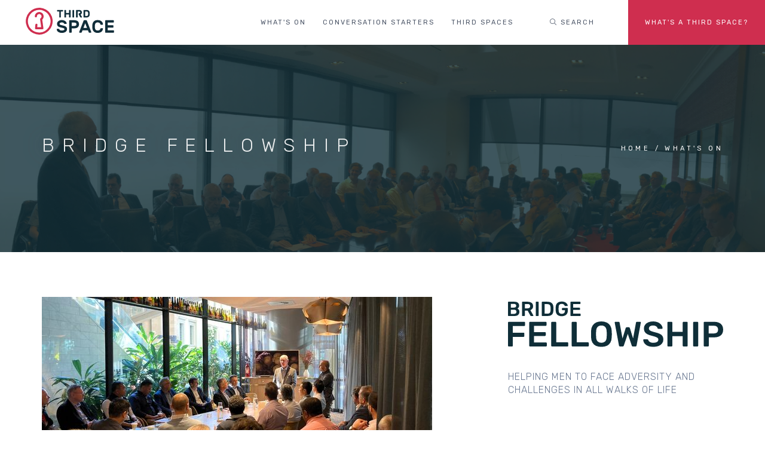

--- FILE ---
content_type: text/html; charset=UTF-8
request_url: https://thirdspace.org.au/city/activity/bridge-fellowship
body_size: 8576
content:
<!DOCTYPE html>
<html lang="en" dir="ltr" prefix="og: https://ogp.me/ns#">
  <head>
    <meta charset="utf-8" />
<meta name="description" content="Helping men to face adversity and challenges in all walks of life" />
<link rel="canonical" href="https://thirdspace.org.au/city/activity/bridge-fellowship" />
<meta property="og:site_name" content="Third Space" />
<meta property="og:type" content="Website" />
<meta property="og:url" content="https://thirdspace.org.au/city/activity/bridge-fellowship" />
<meta property="og:title" content="Bridge Fellowship" />
<meta property="og:description" content="Helping men to face adversity and challenges in all walks of life" />
<meta property="og:image" content="https://thirdspace.org.au/sites/default/files/styles/open_graph/public/images/content/2024/Bridge_St.jpg?itok=aiYjeJOn" />
<meta property="og:image:type" content="image/jpeg" />
<meta name="twitter:card" content="summary" />
<meta name="twitter:description" content="Helping men to face adversity and challenges in all walks of life" />
<meta name="twitter:title" content="Bridge Fellowship" />
<meta name="twitter:image" content="https://thirdspace.org.au/sites/default/files/styles/open_graph/public/images/content/2024/Bridge_St.jpg?itok=aiYjeJOn" />
<meta name="Generator" content="Drupal 11 (https://www.drupal.org); Commerce 3" />
<meta name="MobileOptimized" content="width" />
<meta name="HandheldFriendly" content="true" />
<meta name="viewport" content="width=device-width, initial-scale=1.0" />
<script>var ct_check_js_val = '95a54b7b8665ef5abb3ea0242b76890c';var drupal_ac_antibot_cookie_value = 'ecb03fb1993962f5bc39ef18da74109db082dcb1b2d448b4709bc95754076970';var ct_use_cookies = 1;var ct_use_alt_cookies = 0;var ct_capture_buffer = 0;</script>

    <link rel="apple-touch-icon" sizes="180x180" href="/themes/custom/cbf_theme/images/general/brand/apple-touch-icon.png">
    <link rel="icon" type="image/png" sizes="32x32" href="/themes/custom/cbf_theme/images/general/brand/favicon-32x32.png">
    <link rel="icon" type="image/png" sizes="16x16" href="/themes/custom/cbf_theme/images/general/brand/favicon-16x16.png">
    <link rel="manifest" href="/themes/custom/cbf_theme/images/general/brand/site.webmanifest">
    <link rel="mask-icon" href="/themes/custom/cbf_theme/images/general/brand/safari-pinned-tab.svg" color="5bbad5">
    <link rel="shortcut icon" href="/themes/custom/cbf_theme/images/general/brand/favicon.ico">
    <meta name="msapplication-TileColor" content="#000000">
    <meta name="msapplication-config" content="/themes/custom/cbf_theme/images/general/brand/browserconfig.xml">
    <meta name="theme-color" content="#cf2e4f">
    <meta name="apple-mobile-web-app-status-bar-style" content="#cf2e4f">
    <title>Bridge Fellowship | Third Space</title>
    <link rel="stylesheet" media="all" href="/sites/default/files/css/css_fiVbEh7Nwuz9XWzsyZFr5Hbx4u7qlz1BRvzIk8R9Et4.css?delta=0&amp;language=en&amp;theme=cbf_theme&amp;include=eJxdjmsOAiEQgy80wpHIALOADo8wsLi31zUajX-ar03T1NnNjEiZdOBqkS8yDk4lgKudtO-zISu84h22WgYukvrs_rBaZE8rUNINPe1iXBb9NiebhoGgYcfQsUX5rH4TNUublpNE8tDjMWL-vyOHDMraohDsiZbol6pc_WR6ACsGTb8" />
<link rel="stylesheet" media="all" href="/libraries/fontawesome/css/all.min.css" />
<link rel="stylesheet" media="all" href="/sites/default/files/css/css_kcjjCEHOw9U5I_bNHSRylZpxSmi1btyNPiI3atFwuvU.css?delta=2&amp;language=en&amp;theme=cbf_theme&amp;include=eJxdjmsOAiEQgy80wpHIALOADo8wsLi31zUajX-ar03T1NnNjEiZdOBqkS8yDk4lgKudtO-zISu84h22WgYukvrs_rBaZE8rUNINPe1iXBb9NiebhoGgYcfQsUX5rH4TNUublpNE8tDjMWL-vyOHDMraohDsiZbol6pc_WR6ACsGTb8" />
<link rel="stylesheet" media="all" href="/sites/default/files/css/css_Iq9F6AoonIOJaMIzDDa7Xda-t6YEZXYS9qZAOIZkZzs.css?delta=3&amp;language=en&amp;theme=cbf_theme&amp;include=eJxdjmsOAiEQgy80wpHIALOADo8wsLi31zUajX-ar03T1NnNjEiZdOBqkS8yDk4lgKudtO-zISu84h22WgYukvrs_rBaZE8rUNINPe1iXBb9NiebhoGgYcfQsUX5rH4TNUublpNE8tDjMWL-vyOHDMraohDsiZbol6pc_WR6ACsGTb8" />

    <script type="application/json" data-drupal-selector="drupal-settings-json">{"path":{"baseUrl":"\/","pathPrefix":"","currentPath":"node\/4885","currentPathIsAdmin":false,"isFront":false,"currentLanguage":"en"},"pluralDelimiter":"\u0003","suppressDeprecationErrors":true,"gtag":{"tagId":"","consentMode":false,"otherIds":[],"events":[],"additionalConfigInfo":{"Roles":"anonymous","Domain":"thirdspace.org.au"}},"ajaxPageState":{"libraries":"[base64]","theme":"cbf_theme","theme_token":null},"ajaxTrustedUrl":[],"gtm":{"tagId":null,"settings":{"data_layer":"dataLayer","include_classes":false,"allowlist_classes":"","blocklist_classes":"","include_environment":false,"environment_id":"","environment_token":""},"tagIds":["GTM-TZMH96P"]},"dataLayer":{"defaultLang":"en","languages":{"en":{"id":"en","name":"English","direction":"ltr","weight":0}}},"facebook_pixel":{"facebook_id":"3115900882068844","events":[{"event":"ViewContent","data":"{\u0022content_name\u0022:\u0022Bridge Fellowship\u0022,\u0022content_type\u0022:\u0022activity\u0022,\u0022content_ids\u0022:[\u00224885\u0022]}"}],"fb_disable_advanced":0,"eu_cookie_compliance":0,"donottrack":1},"base_path":"\/","theme_path":"themes\/custom\/cbf_theme","views":{"ajax_path":"\/views\/ajax","ajaxViews":{"views_dom_id:a2071ff4b8ddd5e4013ea9400daa4832dac4efb7073b234754c24afeb1e7dcc8":{"view_name":"cbf_theme_resources","view_display_id":"activity_blog","view_args":"4885\/Blog","view_path":"\/node\/4885","view_base_path":"resources","view_dom_id":"a2071ff4b8ddd5e4013ea9400daa4832dac4efb7073b234754c24afeb1e7dcc8","pager_element":0},"views_dom_id:c5ad804335aa542dfdd7d2dc3b01db75a2ca4c29fe27de370d135e418715f27d":{"view_name":"cbf_theme_resources","view_display_id":"activity_episode","view_args":"4885\/Recent resources","view_path":"\/node\/4885","view_base_path":"resources","view_dom_id":"c5ad804335aa542dfdd7d2dc3b01db75a2ca4c29fe27de370d135e418715f27d","pager_element":0}}},"TBMegaMenu":{"theme":"cbf_theme","":{"arrows":"0"}},"user":{"uid":0,"permissionsHash":"d4403ced2194e4b0dd2ebaf9dcadc5fc4d77a374df7d185fa93268cf0b2840fa"}}</script>
<script src="/sites/default/files/js/js_ky-mXjIXxIGal9GpTa3rKMlOQyoNto1epI5mQQeBsr8.js?scope=header&amp;delta=0&amp;language=en&amp;theme=cbf_theme&amp;include=eJxlj1EKwzAMQy-UzkcKjusmWZ06JG7X3n5bGYxuP0JPAoEoTN4SFwbCpmtnGTq1XK07EsbFUGbAGsiGoDaMbEym7a-sa5BMbsRXhgc3CJxwy9q6m5A4qM6-5p0FruiiahT2hhHiS375hnfcr2FxS55x5K17Kh0-8Pa-YmTX0mGpQBQN-H2zZX50OPXcfAITdWCE"></script>
<script src="/modules/contrib/google_tag/js/gtag.js?t886sc"></script>
<script src="/modules/contrib/google_tag/js/gtm.js?t886sc"></script>

  </head>
  <body class="domain-general appear-animate html">
        <a href="#main-content" class="visually-hidden focusable">
      Skip to main content
    </a>
                <div class="page-loader">
          <div class="loader">Loading...</div>
      </div>
              <noscript><img src="https://www.facebook.com/tr?id=3115900882068844&amp;ev=PageView&amp;noscript=1" alt="" height="1" width="1" /></noscript><noscript><iframe src="https://www.googletagmanager.com/ns.html?id=GTM-TZMH96P"
                  height="0" width="0" style="display:none;visibility:hidden"></iframe></noscript>

      <div class="dialog-off-canvas-main-canvas" data-off-canvas-main-canvas>
    
    
                              
            <div class="nd-region" style="">
    
                
      <div class="container-fluid">

        <div id="Header" class="row ">

          
            
                              <div id="header" class="col-md-12 " style="">
              
                  <div>
    <div id="block-cbf-theme-cbfthemepageheader" class="without-top-margin block block-block-content block-block-content2f81f442-b424-4531-88aa-3bc59d8e037e">
  
    
      <div class="content">
                  <div class="field field--name-body field--type-text-with-summary field--label-hidden field__item"><nav class="main-nav white js-stick">
  <div class="full-wrapper relative clearfix">
        <div class="nav-logo-wrap local-scroll">
      <a href="https://thirdspace.org.au/" class="logo">
        <object data="/themes/custom/cbf_theme/images/general/brand/logo.svg" type="image/svg+xml">
          <img src="/themes/custom/cbf_theme/images/general/brand/logo.png" alt="Third Space" title = "Third Space" />
        </object>
      </a>
    </div>
    <div class="mobile-nav">
        <i class="fal fa-bars"></i>
    </div>
    
        <div class="inner-nav desktop-nav">
      <ul class="clearlist">
          <li  class="tbm-item level-1" aria-level="1" >
    <a href="/whats-on"  class="tbm-link level-1">
        What's on
      </a>
  
</li>

  <li  class="tbm-item level-1 tbm-item--has-dropdown" aria-level="1" >
    <a href="/conversation-starters"  class="tbm-link level-1 tbm-toggle mn-has-sub" aria-expanded="false">
        Conversation starters
      </a>
  
<ul  class="tbm-submenu tbm-item-child mn-sub mn-has-multi">
      <span  class="tbm-row">
      
<li  class="tbm-column span12 mn-sub-multi">
          <ul  class="tbm-subnav level-1 items-5">
      <li  class="tbm-item level-2" aria-level="2" >
    <a href="/conversation-starters"  class="tbm-link level-2">
        Conversation starters
      </a>
  
</li>

      <li  class="tbm-item level-2" aria-level="2" >
    <a href="/activity/god-60-seconds"  class="tbm-link level-2">
        God in 60 seconds
      </a>
  
</li>

      <li  class="tbm-item level-2" aria-level="2" >
    <a href="/activity/deeper-questions"  class="tbm-link level-2">
        Deeper Questions
      </a>
  
</li>

      <li  class="tbm-item level-2" aria-level="2" >
    <a href="/activity/reel-dialogue"  class="tbm-link level-2">
        Reel Dialogue
      </a>
  
</li>

      <li  class="tbm-item level-2" aria-level="2" >
    <a href="/resources"  class="tbm-link level-2">
        Resource library
      </a>
  
</li>

  </ul>

    </li>

  </span>

  </ul>

</li>

  <li  class="tbm-item level-1 tbm-item--has-dropdown active active-trail" aria-level="1" >
    <a href="/spaces"  class="tbm-link level-1 tbm-toggle active-trail mn-has-sub" aria-expanded="false">
        Third spaces
      </a>
  
<ul  class="tbm-submenu tbm-item-child mn-sub mn-has-multi">
      <span  class="tbm-row">
      
<li  class="tbm-column span12 mn-sub-multi">
          <ul  class="tbm-subnav level-1 items-7">
      <li  class="tbm-item level-2" aria-level="2" >
    <a href="/spaces"  class="tbm-link level-2">
        Third spaces
      </a>
  
</li>

      <li  class="tbm-item level-2" aria-level="2" >
    <a href="/activity/reframe"  class="tbm-link level-2">
        <i class="fa fa-angle-right"></i> Women's Reframe
      </a>
  
</li>

      <li  class="tbm-item level-2 active active-trail" aria-level="2" >
    <a href="/city/activity/bridge-fellowship"  class="tbm-link level-2 active-trail">
        <i class="fa fa-angle-right"></i> Bridge Fellowship
      </a>
  
</li>

      <li  class="tbm-item level-2" aria-level="2" >
    <a href="/activity/city-legal"  class="tbm-link level-2">
        <i class="fa fa-angle-right"></i> City Legal
      </a>
  
</li>

      <li  class="tbm-item level-2" aria-level="2" >
    <a href="/activity/fellowship-beyond-numbers"  class="tbm-link level-2">
        <i class="fa fa-angle-right"></i> Fellowship beyond numbers
      </a>
  
</li>

      <li  class="tbm-item level-2" aria-level="2" >
    <a href="/activity/reel-dialogue"  class="tbm-link level-2">
        <i class="fa fa-angle-right"></i> Reel Dialogue
      </a>
  
</li>

      <li  class="tbm-item level-2" aria-level="2" >
    <a href="/activity/transition-group"  class="tbm-link level-2">
        <i class="fa fa-angle-right"></i> Transition Group
      </a>
  
</li>

  </ul>

    </li>

  </span>

  </ul>

</li>


        <li><a style="height: 75px; line-height: 75px;">&nbsp;</a></li>
                  <li class="search-dropdown-list mega-align-right">
            <a href="#" class="mn-has-sub" style="height: 75px; line-height: 75px;">
              <i class="fal fa-search"></i> Search
            </a>
            <ul class="mn-sub" style="display: none;">
              <li>
                <div class="mn-wrap">
                  <form class="search-block-form form" data-drupal-selector="search-block-form" action="/search/node" method="get" id="search-block-form" accept-charset="UTF-8">
  <div class="search-wrap"><span class="search-button button-js animate" type="submit" title="Start Search"><i class="fa fa-search"></i></span><div class="form-group js-form-item form-item form-type-search js-form-type-search form-item-keys js-form-item-keys form-no-label">
      <label for="edit-keys" class="visually-hidden">Search</label>
        <input title="Enter the terms you wish to search for." data-drupal-selector="edit-keys" class="input-md form-control round form-search" type="search" id="edit-keys" name="keys" value="" size="15" maxlength="128" />

        </div>
</div><div class="hidden form-actions js-form-wrapper form-wrapper" data-drupal-selector="edit-actions" id="edit-actions"><input data-drupal-selector="edit-submit" class="btn-medium btn btn-mod btn-round button js-form-submit form-submit" type="submit" id="edit-submit" value="Search" />
</div>

</form>

                </div>
              </li>
            </ul>
          </li>
                  <li class="about-menu-item">
            <a href="/about-us" style="height: 75px; line-height: 75px;">
              What&#039;s a Third Space?
            </a>
          </li>
                      </ul>
    </div>
      </div>
</nav>
<section  class = ' page-section bg-dark-alfa-50' data-background = 'https://thirdspace.org.au/sites/default/files/images/content/2019/Bridge%20St.png' style = 'background-image: url("https://thirdspace.org.au/sites/default/files/images/content/2019/Bridge%20St.png");'><div class="relative container text-align-left"><div class="row">
          <div class="col-md-8">
            <h1 class="hs-line-11 font-alt mb-20 mb-xs-0">Bridge Fellowship</h1></div>
          
          <div class="col-md-4 mt-30">
            <nav class="mod-breadcrumbs font-alt align-right" role="navigation" aria-labelledby="system-breadcrumb">
                <div class="breadcrumb">
      <span class="crumb">  
              <a href="/">Home</a>
          </span>
      <span class="crumb">  
              <a href="/whats-on">What&#039;s on</a>
          </span>
    </div>

            </nav>
          </div>
          
        </div></div></section>
<h2 style="display: none">Helping men to face adversity and challenges in all walks of life</h2>
 </div>
      
    </div>
  </div>

  </div>
<div data-drupal-messages-fallback></div>

                              </div>
              
            
          
            
          
            
          
            
          
            
          
            
          
            
          
            
          
            
          
        </div>

      </div>

            </div>
    

                              
            <div class="nd-region" style="">
    
                
      <div class="container">

        <div id="Content" class="row ">

          
            
          
            
          
            
          
            
                              <div id="content" class="col-md-12 " style="">
              
                  <div>
    <div data-drupal-messages-fallback class="hidden"></div><div id="block-cbf-theme-content" class="block block-system block-system-main-block">
  
    
      <div class="content">
      
<article data-history-node-id="4885" class="node node--type-activity node--view-mode-full clearfix">
  
  
  <header>
    <div class="summary">
        <div class="field field--name-field-logo field--type-file field--label-hidden field__item">
    <object data="/sites/default/files/images/content/2024/bridge-fellowship.svg" type="image/svg+xml"></object>
  </div>

                  <div class="field field--name-field-subtitle field--type-string field--label-hidden field__item">Helping men to face adversity and challenges in all walks of life</div>
      
    </div>
    <div class="highlight">
                  <div class="field field--name-field-highlight field--type-image field--label-hidden field__item">  <img loading="lazy" src="/sites/default/files/styles/portfolio_653x368/public/images/content/2024/Bridge_St.jpg?itok=eKefw1en" width="653" height="368" alt="" />


</div>
      
    </div>
  </header>
  <div class="node__content">
    <div class="sidebar-wrapper">
      <div class="sidebars">
        <div class="sidebar">
          <div class="views-element-container"><div class="view view-cbf-theme-activity-components view-display-component-list view-empty js-view-dom-id-ffd89d0f804da0a39e0a57e8b2af1618f23df4a79d3c7144160222fa04e242b6">
  
  
  

  
  
  

  
  
  

  
  
</div>
</div>

        </div>
      </div>
    </div>
    <div class="content">
                  <div class="field field--name-body field--type-text-with-summary field--label-hidden field__item"><p>The Bridge Fellowship gathers and connects men around Australia to explore the intersection between life and faith. Open to all men regardless of their beliefs or background, we hear stories of adversity, courage, honesty, hope, failure and success. We offer in person and online meetings, in both large group settings as well as small discussion groups. Our retreats are a highlight of the fellowship. Our current offering includes a monthly online meeting for men across the country, monthly talks and interviews in Brisbane, Sydney and Hobart, as well as small groups in those cities and in Melbourne, Canberra and Adelaide. Many of our meetings are accessible online via Zoom.</p>
</div>
      
                  <div class="field field--name-field-staff-member field--type-entity-reference field--label-hidden field__item">

      <div data-history-node-id="7898" class="node node--type-staff node--view-mode-contact clearfix">
      <div class="node__content">
        Please contact
        <a href="/network-enquiries">Randal Benn</a>
        or
        <a href="#staff-slider">one of our team</a>
        for more information.
      </div>
    </div>
  </div>
      
    </div>
  </div>
</article>

    </div>
  </div>

  </div>


                              </div>
              
            
          
            
          
            
          
            
          
            
          
            
          
        </div>

      </div>

            </div>
    

                              
            <div class="nd-region" style="">
    
                
      <div class="container-fluid">

        <div id="Content-Full-Width" class="row ">

          
            
          
            
          
            
          
            
          
            
          
            
                              <div id="content_full" class="col-md-12 " style="">
              
                  <div>
    <div class="views-element-container block block-views block-views-blockcbf-theme-activity-components-components" id="block-cbf-theme-views-block-cbf-theme-activity-components-components">
  
    
      <div class="content">
      <div><div class="activity-components">
  
  
  

  
  
  

      <div class="views-row">
  
  
<div class="activity-component" id="activity-event-slider">
          <div class="views-element-container"><div class="view view-cbf-theme-events view-display-activity view-empty js-view-dom-id-6361ec96a47dea78e2693d129fa2ac0630b28e72fa796f123c7a90ac64c7c09a">
  
  
  

  
  
  

  
  
  

  
  
</div>
</div>

  </div>
</div>
    <div class="views-row">
  
  
<div class="activity-component" id="activity-component-1">
          <div class="views-element-container"><div class="map-canvas-view-multiple view view-cbf-theme-event-maps view-display-activity view-empty js-view-dom-id-a8a3835e333ed353721059dc00fec12903e8df5c5ac1f6458c34228816eff6ac">
  
  
  

  
  
  

  
  
  

  
  
</div>
</div>

  </div>
</div>
    <div class="views-row">
  
  
<div class="activity-component" id="staff-slider">
          <div class="views-element-container"><div class="view view-cbf-theme-staff view-display-activity view-rows-1 js-view-dom-id-a2f6510e84779a9096c38b27f1b9b9f56104506b48fe8a1a4b2e630ed225dd96">
  <div class="container">
    <div class="row">
      <div class="col-xs-12">
        
        
        

                  <header>
            Our team
          </header>
        
        
        

        

          <div class="slider-wrapper" data-autoplay="false">
            <div class="item-carousel-4-view owl-carousel owl-theme">
                  <div class="views-row"><div class="views-field views-field-description__value image-plus-hover-overlay"><span class="field-content"><a href="/support-requests"><div class="overlaid-image">  <img loading="lazy" src="/sites/default/files/styles/person_360x438/public/images/content/2023/David.jpg?itok=JfaEYSRp" width="360" height="438" alt="" />


</div>
<div class="image-overlay">David is our General Manager. He serves our staff team so we can create engaging spaces for people to reflect on the big questions of life and in particular on Jesus.</div></a></span></div><div class="views-field views-field-title"><span class="field-content">David Pitt</span></div><div class="views-field views-field-field-subtitle"><div class="field-content">Chief Executive Officer</div></div></div>
    <div class="views-row"><div class="views-field views-field-description__value image-plus-hover-overlay"><span class="field-content"><a href="/support-requests"><div class="overlaid-image">  <img loading="lazy" src="/sites/default/files/styles/person_360x438/public/images/content/2022/Aaron.jpg?itok=NLLC1apo" width="360" height="438" alt="" />


</div>
<div class="image-overlay">Aaron coordinates events and the development and distribution of resources. He has qualifications in theology and experience working in university ministry. Prior to that, he worked in sales.</div></a></span></div><div class="views-field views-field-title"><span class="field-content">Aaron Johnstone</span></div><div class="views-field views-field-field-subtitle"><div class="field-content">Bridge Fellowship (Men&#039;s Groups) | Hobart</div></div></div>
    <div class="views-row"><div class="views-field views-field-description__value image-plus-hover-overlay"><span class="field-content"><a href="/network-enquiries"><div class="overlaid-image">  <img loading="lazy" src="/sites/default/files/styles/person_360x438/public/images/content/2024/Randal%20Benn.jpg?itok=kOxrkVj-" width="360" height="438" alt="" />


</div>
<div class="image-overlay">Randal co-ordinates the Bridge Fellowship, connecting men from all different backgrounds and careers. He has a passion for discussing the place of faith in all of life’s journey.</div></a></span></div><div class="views-field views-field-title"><span class="field-content">Randal Benn</span></div><div class="views-field views-field-field-subtitle"><div class="field-content">Bridge Fellowship (Men&#039;s Groups) | Sydney</div></div></div>

            </div>
          </div>
          
        
        
        

        
        
      </div>
    </div>
  </div>
</div>
</div>

  </div>
</div>
    <div class="views-row">
  
  
<div class="activity-component" id="activity-component-3">
          <div class="views-element-container"><div class="view view-cbf-theme-resources view-display-activity-episode view-rows-1 js-view-dom-id-c5ad804335aa542dfdd7d2dc3b01db75a2ca4c29fe27de370d135e418715f27d">
  <div class="container">
    <div class="row">
      <div class="col-xs-12">
        
        
        

                              <header class="more">
              Recent resources
              <div class="more-link"><a href="/resources">More resources</a></div>

            </header>
                  
        
        

        <div id="views-bootstrap-cbf-theme-resources-activity-episode"  class="grid views-view-grid horizontal">
            <div class="row row-1">
                  <div class="col col-xs-12 col-sm-6 col-md-3 col-lg-3 col-1">
            <div class="views-field views-field-field-highlight"><div class="field-content">  <a href="/episode/voice-reason-hope" hreflang="en"><img loading="lazy" src="/sites/default/files/styles/portfolio_653x368/public/images/content/2023/pexels-mikael-blomkvist-8684458.jpg?itok=6GEEKcjk" width="653" height="368" alt="" />

</a>
</div></div><div class="views-field views-field-title"><span class="field-content"><a href="/episode/voice-reason-hope" hreflang="en">A Voice of Reason &amp; Hope</a></span></div><div class="views-field views-field-field-resource-type"><div class="field-content">
  <i class="fal fa-fw fa-video"></i>
</div></div><div class="views-field views-field-field-with"><div class="field-content">  <div class="paragraph paragraph--type--with-speaker paragraph--view-mode--preview">
                      <div class="field field--name-field-speaker field--type-entity-reference field--label-hidden field__item">John Lennox</div>
      
      </div>
</div></div><div class="views-field views-field-field-subtitle"><div class="field-content">In a world of conflict and confusion</div></div>
          </div>
                      <div class="clearfix visible-xs-block"></div>
          
          
          
                            <div class="col col-xs-12 col-sm-6 col-md-3 col-lg-3 col-2">
            <div class="views-field views-field-field-highlight"><div class="field-content">  <a href="/episode/will-win" hreflang="en"><img loading="lazy" src="/sites/default/files/styles/portfolio_653x368/public/images/content/2023/pexels-pixabay-34514.jpg?itok=qLYzHJX0" width="653" height="368" alt="" />

</a>
</div></div><div class="views-field views-field-title"><span class="field-content"><a href="/episode/will-win" hreflang="en">The Will to Win</a></span></div><div class="views-field views-field-field-resource-type"><div class="field-content">
  <i class="fal fa-fw fa-video"></i>
</div></div><div class="views-field views-field-field-with"><div class="field-content">  <div class="paragraph paragraph--type--with-speaker paragraph--view-mode--preview">
                      <div class="field field--name-field-speaker field--type-entity-reference field--label-hidden field__item">Roger Corbett</div>
      
      </div>
</div></div><div class="views-field views-field-field-subtitle"><div class="field-content">Keeping the faith in a free market</div></div>
          </div>
                      <div class="clearfix visible-xs-block"></div>
          
                      <div class="clearfix visible-sm-block"></div>
          
          
                            <div class="col col-xs-12 col-sm-6 col-md-3 col-lg-3 col-3">
            <div class="views-field views-field-field-highlight"><div class="field-content">  <a href="/episode/fan-or-follower" hreflang="en"><img loading="lazy" src="/sites/default/files/styles/portfolio_653x368/public/images/content/2023/9_Feb%20-%20Fan%20or%20Follower.jpg?itok=zINuWLxt" width="653" height="368" alt="" />

</a>
</div></div><div class="views-field views-field-title"><span class="field-content"><a href="/episode/fan-or-follower" hreflang="en">Fan or Follower?</a></span></div><div class="views-field views-field-field-resource-type"><div class="field-content">
  <i class="fal fa-fw fa-video"></i>
</div></div><div class="views-field views-field-field-with"><div class="field-content">  <div class="paragraph paragraph--type--with-speaker paragraph--view-mode--preview">
                      <div class="field field--name-field-speaker field--type-entity-reference field--label-hidden field__item">John Dickson</div>
      
      </div>
</div></div><div class="views-field views-field-field-subtitle"><div class="field-content">What it means to depend on Jesus</div></div>
          </div>
                      <div class="clearfix visible-xs-block"></div>
          
          
          
                            <div class="col col-xs-12 col-sm-6 col-md-3 col-lg-3 col-4">
            <div class="views-field views-field-field-highlight"><div class="field-content">  <a href="/episode/holistic-health" hreflang="en"><img loading="lazy" src="/sites/default/files/styles/portfolio_653x368/public/images/content/2022/pexels-jacub-gomez-1142941.jpg?itok=XebsVPxj" width="653" height="368" alt="" />

</a>
</div></div><div class="views-field views-field-title"><span class="field-content"><a href="/episode/holistic-health" hreflang="en">Holistic Health</a></span></div><div class="views-field views-field-field-resource-type"><div class="field-content">
  <i class="fal fa-fw fa-video"></i>
</div></div><div class="views-field views-field-field-with"><div class="field-content">  <div class="paragraph paragraph--type--with-speaker paragraph--view-mode--preview">
                      <div class="field field--name-field-speaker field--type-entity-reference field--label-hidden field__item">John Best</div>
      
      </div>
</div></div><div class="views-field views-field-field-subtitle"><div class="field-content">Diagnosing your physical, mental, spiritual and emotional wellbeing</div></div>
          </div>
                      <div class="clearfix visible-xs-block"></div>
          
                      <div class="clearfix visible-sm-block"></div>
          
                      <div class="clearfix visible-md-block"></div>
          
                      <div class="clearfix visible-lg-block"></div>
                        </div>
      </div>

            <nav role="navigation" aria-labelledby="pagination-heading">
    <h4 id="pagination-heading" class="visually-hidden">Pagination</h4>
    <ul class="js-pager__items pager">
      <li class="pager-previous">
              </li>
      <li class="pager-next">
                  <a href="/city/activity/bridge-fellowship?page=1" title="Go to next page" rel="next">
            <span class="visually-hidden">Next page</span>
            <span aria-hidden="true">Next <i class="fal fa-angle-right"></i></span>
          </a>
              </li>
    </ul>
  </nav>

        
        

        
        
      </div>
    </div>
  </div>
</div>
</div>

  </div>
</div>
    <div class="views-row">
  
  
<div class="activity-component" id="activity-component-4">
          <div class="views-element-container"><div class="view view-cbf-theme-resources view-display-activity-blog view-empty js-view-dom-id-a2071ff4b8ddd5e4013ea9400daa4832dac4efb7073b234754c24afeb1e7dcc8">
  <div class="container">
    <div class="row">
      <div class="col-xs-12">
        
        
        

        
        
        

        
        

        
        
      </div>
    </div>
  </div>
</div>
</div>

  </div>
</div>

    
  
  
  

  
  
</div>
</div>

    </div>
  </div>

  </div>


                              </div>
              
            
          
            
          
            
          
            
          
        </div>

      </div>

            </div>
    

                              
            <div class="nd-region" style="">
    
                
      <div class="container">

        <div id="Bottom" class="row ">

          
            
          
            
          
            
          
            
          
            
          
            
          
            
                              <div id="content_bottom" class="col-md-12 " style="">
              
                  <div>
    <div class="views-element-container with-bottom-margin block block-views block-views-blockcbf-theme-resources-related-content" id="block-cbf-theme-views-block-cbf-theme-resources-related-content">
  
    
      <div class="content">
      <div><div class="view view-cbf-theme-resources view-display-related-content view-empty js-view-dom-id-475483ba8e0b2d24611d8983884825cf1a9e965fe888c3d605fd9b296a8de30a">
  <div class="container">
    <div class="row">
      <div class="col-xs-12">
        
        
        

        
        
        

        
        

        
        
      </div>
    </div>
  </div>
</div>
</div>

    </div>
  </div>

  </div>


                              </div>
              
            
          
            
          
            
          
        </div>

      </div>

            </div>
    

                              
            <div class="nd-region" style="">
    
                
      <div class="container-fluid">

        <div id="Footer" class="row ">

          
            
          
            
          
            
          
            
          
            
          
            
          
            
          
            
          
            
                              <div id="footer" class="col-md-12 " style="">
              
                  <div>
    <div id="block-cbf-theme-cbfthemegeneralfooter" class="without-bottom-margin without-top-margin block block-block-content block-block-content9628b240-4aa2-482a-bba4-8cf49cc69b93">
  
    
      <div class="content">
                  <div class="field field--name-body field--type-text-with-summary field--label-hidden field__item"><section  class = ' page-section bg-scroll bg-gray' style = 'padding-bottom: 36px;'>
<div  class = ' container'>
<div  class = ' row'>
<div  class = ' col-xs-6 col-md-2 col-480-3 pi-text-center' style = ' text-align:left;'>
<div  style = 'margin-bottom: 25px;'><p class="h5 uppercase"><a href="/about-us">About us</a></p><p class="h5 uppercase"><a href="/policies">Policies</a></p><p class="h5 uppercase"><a href="/board">Our Board</a></p></div>
</div>
<div  class = ' col-xs-6 col-sm-4 col-sm-offset-1 col-md-offset-2 pi-text-center' style = ' text-align:center;'>
<div  style = 'margin-bottom: 50px;'><div class="views-element-container"><div class="view view-cbf-theme-domain view-display-footer-logo view-rows-1 js-view-dom-id-6a56bf1e830af4cc9192cbacfd6f5864caa06f2302e2654cd4c9a2f613d6f5b3">
  
  
  

  
  
  

      <div class="views-row"><div class="views-field views-field-nothing"><span class="field-content"><div class="footer-logo">
  <a href="/" class="embed-responsive embed-responsive-16by9">
    <img src="/themes/custom/cbf_theme/images/general/brand/logo-black.png" alt="Our logo">
  </a>
</div>
<span class="footer-social-links">
  <a href="/domain/general/facebook" class=""><i class=" fab fa-facebook-f"></i></a>
</span>
<span class="footer-social-links">
  <a href="/domain/general/instagram" class=""><i class=" fab fa-instagram"></i></a>
</span>
<span class="footer-social-links">
  <a href="/domain/general/youtube" class=""><i class=" fab fa-youtube"></i></a>
</span>
<span class="footer-social-links">
  <a href="/domain/general/linkedin" class=""><i class=" fab fa-linkedin-in"></i></a>
</span>
</span></div></div>

    
  
  
  

  
  
</div>
</div>
</div>
</div>
<div  class = ' col-xs-4 col-md-2 col-480-3 col-sm-offset-1 col-md-offset-2 pi-text-center' style = ' text-align:right;'>
<a  class = ' image-align text-align-right' align = 'right' style = 'max-width: 120px;' href = 'https://www.acnc.gov.au/charity/charities/b1816644-39af-e811-a960-000d3ad24282/profile'><img style="" src="/sites/default/files/images/national/2019/ACNC-Registered-Charity-Logo_RGB.png" alt="" title="" />
</a>
<div  class = ' pi-text-center' style = ' text-align:right;'><p>ACN 105231089</p></div>
</div>
<div  class = ' col-xs-8 col-480-12'>
<div  class = ' pi-text-center' style = ' text-align:center;'><p>We collect and handle your personal information in accordance with our <a href="/privacy">privacy policy</a>.</p></div>
</div>
</div>
</div>
</section>
 </div>
      
    </div>
  </div>

  </div>


                              </div>
              
            
          
        </div>

      </div>

            </div>
    



<div class="local-scroll">
  <a href="#top" class="link-to-top"><i class="fal fa-caret-up"></i></a>
</div>
  </div>

    <script>window.dataLayer = window.dataLayer || []; window.dataLayer.push({"drupalLanguage":"en","drupalCountry":"AU","siteName":"Third Space","entityName":"Ken West","entityType":"node","entityBundle":"activity","entityId":"4885","entityTitle":"Bridge Fellowship","entityTaxonomy":{"audience":{"48":"General"}},"userUid":0,"cbfActivity":"Bridge Fellowship","cbfForm":""});</script>

          <script type="text/javascript" id="hs-script-loader" async defer src="//js-ap1.hs-scripts.com/23787327.js"></script>
        <script src="/core/assets/vendor/jquery/jquery.min.js?v=4.0.0-rc.1"></script>
<script src="/sites/default/files/js/js_tgbW-70bB6Vch8gmpN2vd1M1t_sdcBxe9kcnWe9WNac.js?scope=footer&amp;delta=1&amp;language=en&amp;theme=cbf_theme&amp;include=eJxlj1EKwzAMQy-UzkcKjusmWZ06JG7X3n5bGYxuP0JPAoEoTN4SFwbCpmtnGTq1XK07EsbFUGbAGsiGoDaMbEym7a-sa5BMbsRXhgc3CJxwy9q6m5A4qM6-5p0FruiiahT2hhHiS375hnfcr2FxS55x5K17Kh0-8Pa-YmTX0mGpQBQN-H2zZX50OPXcfAITdWCE"></script>
<script src="https://moderate.cleantalk.org/ct-bot-detector-wrapper.js"></script>
<script src="/sites/default/files/js/js_P5dLT6APiczuiDCCJJKFyrwXXjCaTuQtMITb4b3c4bk.js?scope=footer&amp;delta=3&amp;language=en&amp;theme=cbf_theme&amp;include=eJxlj1EKwzAMQy-UzkcKjusmWZ06JG7X3n5bGYxuP0JPAoEoTN4SFwbCpmtnGTq1XK07EsbFUGbAGsiGoDaMbEym7a-sa5BMbsRXhgc3CJxwy9q6m5A4qM6-5p0FruiiahT2hhHiS375hnfcr2FxS55x5K17Kh0-8Pa-YmTX0mGpQBQN-H2zZX50OPXcfAITdWCE"></script>

  </body>
</html>


--- FILE ---
content_type: image/svg+xml
request_url: https://thirdspace.org.au/sites/default/files/images/content/2024/bridge-fellowship.svg
body_size: 3126
content:
<?xml version="1.0" encoding="UTF-8" standalone="no"?>
<svg
   xmlns:dc="http://purl.org/dc/elements/1.1/"
   xmlns:cc="http://creativecommons.org/ns#"
   xmlns:rdf="http://www.w3.org/1999/02/22-rdf-syntax-ns#"
   xmlns:svg="http://www.w3.org/2000/svg"
   xmlns="http://www.w3.org/2000/svg"
   version="1.1"
   id="svg5068"
   viewBox="0 0 738.40013 185.99994"
   height="185.99994"
   width="738.40015">
  <defs
     id="defs5070" />
  <metadata
     id="metadata5073">
    <rdf:RDF>
      <cc:Work
         rdf:about="">
        <dc:format>image/svg+xml</dc:format>
        <dc:type
           rdf:resource="http://purl.org/dc/dcmitype/StillImage" />
        <dc:title></dc:title>
      </cc:Work>
    </rdf:RDF>
  </metadata>
  <g
     transform="translate(-216.44,-845.76226)"
     id="layer1">
    <g
       id="text5080"
       style="font-style:normal;font-variant:normal;font-weight:500;font-stretch:normal;line-height:0%;font-family:Rubik;-inkscape-font-specification:'Rubik Medium';text-align:start;letter-spacing:0px;word-spacing:0px;writing-mode:lr-tb;text-anchor:start;fill:#0f2e38;fill-opacity:1;stroke:none;stroke-width:1px;stroke-linecap:butt;stroke-linejoin:miter;stroke-opacity:1"
       aria-label="FELLOWSHIP">
      <path
         id="path12"
         style="font-style:normal;font-variant:normal;font-weight:500;font-stretch:normal;font-size:121.25px;line-height:125%;font-family:Rubik;-inkscape-font-specification:'Rubik Medium';text-align:start;writing-mode:lr-tb;text-anchor:start;fill:#0f2e38;fill-opacity:1"
         d="m 219.35,1015.7622 q -1.2125,0 -2.06125,-0.8487 -0.84875,-0.8488 -0.84875,-2.0613 v -78.93374 q 0,-1.33375 0.84875,-2.1825 0.84875,-0.84875 2.06125,-0.84875 h 52.6225 q 1.33375,0 2.1825,0.84875 0.84875,0.84875 0.84875,2.1825 v 8.4875 q 0,1.33375 -0.84875,2.1825 -0.84875,0.7275 -2.1825,0.7275 h -38.92125 v 23.0375 h 36.49625 q 1.33375,0 2.1825,0.84875 0.84875,0.84875 0.84875,2.1825 v 8.4875 q 0,1.2125 -0.84875,2.06125 -0.84875,0.84875 -2.1825,0.84875 h -36.49625 v 30.06999 q 0,1.2125 -0.84875,2.0613 -0.84875,0.8487 -2.1825,0.8487 z" />
      <path
         id="path14"
         style="font-style:normal;font-variant:normal;font-weight:500;font-stretch:normal;font-size:121.25px;line-height:125%;font-family:Rubik;-inkscape-font-specification:'Rubik Medium';text-align:start;writing-mode:lr-tb;text-anchor:start;fill:#0f2e38;fill-opacity:1"
         d="m 292.22123,1015.7622 q -1.2125,0 -2.06125,-0.8487 -0.84875,-0.8488 -0.84875,-2.0613 v -78.93374 q 0,-1.33375 0.84875,-2.1825 0.84875,-0.84875 2.06125,-0.84875 h 53.35 q 1.33375,0 2.1825,0.84875 0.84875,0.84875 0.84875,2.1825 v 8.0025 q 0,1.2125 -0.84875,2.06125 -0.84875,0.84875 -2.1825,0.84875 h -39.89125 v 21.46125 h 37.22375 q 1.33375,0 2.1825,0.84875 0.84875,0.7275 0.84875,2.06125 v 7.5175 q 0,1.33375 -0.84875,2.1825 -0.84875,0.7275 -2.1825,0.7275 h -37.22375 v 22.18879 h 40.86125 q 1.33375,0 2.1825,0.8487 0.84875,0.8488 0.84875,2.1825 v 8.0025 q 0,1.2125 -0.84875,2.0613 -0.84875,0.8487 -2.1825,0.8487 z" />
      <path
         id="path16"
         style="font-style:normal;font-variant:normal;font-weight:500;font-stretch:normal;font-size:121.25px;line-height:125%;font-family:Rubik;-inkscape-font-specification:'Rubik Medium';text-align:start;writing-mode:lr-tb;text-anchor:start;fill:#0f2e38;fill-opacity:1"
         d="m 367.63869,1015.7622 q -1.2125,0 -2.06125,-0.8487 -0.84875,-0.8488 -0.84875,-2.0613 v -79.05499 q 0,-1.2125 0.84875,-2.06125 0.84875,-0.84875 2.06125,-0.84875 h 11.27625 q 1.2125,0 2.06125,0.84875 0.84875,0.84875 0.84875,2.06125 v 67.53629 h 38.43625 q 1.33375,0 2.1825,0.8487 0.84875,0.8488 0.84875,2.1825 v 8.4875 q 0,1.2125 -0.84875,2.0613 -0.84875,0.8487 -2.1825,0.8487 z" />
      <path
         id="path18"
         style="font-style:normal;font-variant:normal;font-weight:500;font-stretch:normal;font-size:121.25px;line-height:125%;font-family:Rubik;-inkscape-font-specification:'Rubik Medium';text-align:start;writing-mode:lr-tb;text-anchor:start;fill:#0f2e38;fill-opacity:1"
         d="m 437.96368,1015.7622 q -1.2125,0 -2.06125,-0.8487 -0.84875,-0.8488 -0.84875,-2.0613 v -79.05499 q 0,-1.2125 0.84875,-2.06125 0.84875,-0.84875 2.06125,-0.84875 h 11.27625 q 1.2125,0 2.06125,0.84875 0.84875,0.84875 0.84875,2.06125 v 67.53629 h 38.43625 q 1.33375,0 2.1825,0.8487 0.84875,0.8488 0.84875,2.1825 v 8.4875 q 0,1.2125 -0.84875,2.0613 -0.84875,0.8487 -2.1825,0.8487 z" />
      <path
         id="path20"
         style="font-style:normal;font-variant:normal;font-weight:500;font-stretch:normal;font-size:121.25px;line-height:125%;font-family:Rubik;-inkscape-font-specification:'Rubik Medium';text-align:start;writing-mode:lr-tb;text-anchor:start;fill:#0f2e38;fill-opacity:1"
         d="m 536.85801,1016.9747 q -10.79125,0 -18.55125,-3.5162 -7.76,-3.6375 -12.125,-11.0338 -4.365,-7.51749 -4.72875,-18.67249 -0.12125,-5.21375 -0.12125,-10.30625 0,-5.0925 0.12125,-10.4275 0.36375,-11.03375 4.85,-18.43 4.48625,-7.39625 12.24625,-11.155 7.88125,-3.75875 18.30875,-3.75875 10.4275,0 18.30875,3.75875 7.88125,3.75875 12.3675,11.155 4.48625,7.39625 4.85,18.43 0.2425,5.335 0.2425,10.4275 0,5.0925 -0.2425,10.30625 -0.36375,11.155 -4.72875,18.67249 -4.365,7.3963 -12.24625,11.0338 -7.76,3.5162 -18.55125,3.5162 z m 0,-13.9437 q 7.88125,0 12.8525,-4.60754 4.97125,-4.72875 5.335,-15.2775 0.2425,-5.335 0.2425,-9.82125 0,-4.6075 -0.2425,-9.82125 -0.2425,-7.0325 -2.6675,-11.3975 -2.30375,-4.48625 -6.305,-6.42625 -4.00125,-2.06125 -9.215,-2.06125 -5.0925,0 -9.09375,2.06125 -4.00125,1.94 -6.42625,6.42625 -2.30375,4.365 -2.54625,11.3975 -0.12125,5.21375 -0.12125,9.82125 0,4.48625 0.12125,9.82125 0.36375,10.54875 5.335,15.2775 4.97125,4.60754 12.73125,4.60754 z" />
      <path
         id="path22"
         style="font-style:normal;font-variant:normal;font-weight:500;font-stretch:normal;font-size:121.25px;line-height:125%;font-family:Rubik;-inkscape-font-specification:'Rubik Medium';text-align:start;writing-mode:lr-tb;text-anchor:start;fill:#0f2e38;fill-opacity:1"
         d="m 601.46142,1015.7622 q -1.81875,0 -2.91,-0.97 -0.97,-1.0912 -1.33375,-2.6675 l -14.42875,-77.72124 q 0,-0.36375 -0.12125,-0.60625 0,-0.2425 0,-0.36375 0,-1.09125 0.7275,-1.81875 0.84875,-0.7275 1.81875,-0.7275 h 10.67 q 3.03125,0 3.395,2.425 l 10.06375,54.92625 10.9125,-35.52625 q 0.36375,-0.97 1.2125,-1.94 0.97,-1.09125 2.78875,-1.09125 h 6.5475 q 1.94,0 2.78875,1.09125 0.84875,0.97 1.09125,1.94 l 11.03375,35.405 10.06375,-54.805 q 0.36375,-2.425 3.395,-2.425 h 10.67 q 0.97,0 1.6975,0.7275 0.7275,0.7275 0.7275,1.81875 0,0.12125 0,0.36375 0,0.2425 -0.12125,0.60625 l -14.42875,77.72124 q -0.2425,1.5763 -1.33375,2.6675 -1.09125,0.97 -2.91,0.97 h -8.12375 q -1.81875,0 -2.91,-0.97 -0.97,-0.97 -1.33375,-2.0612 l -13.58,-40.49754 -13.58,40.49754 q -0.485,1.0912 -1.455,2.0612 -0.97,0.97 -2.91,0.97 z" />
      <path
         id="path24"
         style="font-style:normal;font-variant:normal;font-weight:500;font-stretch:normal;font-size:121.25px;line-height:125%;font-family:Rubik;-inkscape-font-specification:'Rubik Medium';text-align:start;writing-mode:lr-tb;text-anchor:start;fill:#0f2e38;fill-opacity:1"
         d="m 715.12933,1016.9747 q -11.27625,0 -18.915,-3.2737 -7.5175,-3.395 -11.51875,-8.73 -3.88,-5.45629 -4.1225,-11.39754 0,-1.09125 0.7275,-1.81875 0.7275,-0.7275 1.81875,-0.7275 h 10.79125 q 1.57625,0 2.30375,0.7275 0.84875,0.60625 1.455,1.57625 0.7275,2.30375 2.78875,4.6075 2.06125,2.18254 5.5775,3.63754 3.6375,1.455 9.09375,1.455 8.73,0 12.97375,-2.91 4.365,-2.91004 4.365,-7.88129 0,-3.51625 -2.30375,-5.5775 -2.30375,-2.1825 -7.15375,-3.88 -4.72875,-1.81875 -12.61,-3.75875 -9.09375,-2.1825 -15.2775,-5.21375 -6.0625,-3.1525 -9.215,-7.88125 -3.03125,-4.72875 -3.03125,-12.00375 0,-7.0325 3.75875,-12.48875 3.88,-5.45625 10.9125,-8.60875 7.15375,-3.1525 16.975,-3.1525 7.88125,0 13.94375,2.1825 6.0625,2.06125 10.06375,5.5775 4.00125,3.395 6.0625,7.39625 2.1825,3.88 2.30375,7.63875 0,0.97 -0.7275,1.81875 -0.60625,0.7275 -1.81875,0.7275 h -11.27625 q -0.97,0 -1.94,-0.485 -0.97,-0.485 -1.57625,-1.81875 -0.7275,-3.75875 -4.72875,-6.42625 -4.00125,-2.6675 -10.30625,-2.6675 -6.5475,0 -10.54875,2.425 -4.00125,2.425 -4.00125,7.5175 0,3.395 1.94,5.69875 2.06125,2.1825 6.42625,3.88 4.48625,1.6975 11.76125,3.6375 10.30625,2.30375 16.85375,5.335 6.5475,3.03125 9.57875,7.76 3.03125,4.6075 3.03125,11.76125 0,8.0025 -4.365,13.70124 -4.24375,5.5775 -12.00375,8.6088 -7.76,3.0312 -18.06625,3.0312 z" />
      <path
         id="path26"
         style="font-style:normal;font-variant:normal;font-weight:500;font-stretch:normal;font-size:121.25px;line-height:125%;font-family:Rubik;-inkscape-font-specification:'Rubik Medium';text-align:start;writing-mode:lr-tb;text-anchor:start;fill:#0f2e38;fill-opacity:1"
         d="m 766.41787,1015.7622 q -1.2125,0 -2.06125,-0.7275 -0.84875,-0.8487 -0.84875,-2.1825 v -78.93374 q 0,-1.33375 0.84875,-2.1825 0.84875,-0.84875 2.06125,-0.84875 h 11.03375 q 1.33375,0 2.06125,0.84875 0.84875,0.84875 0.84875,2.1825 v 31.2825 h 35.76875 v -31.2825 q 0,-1.33375 0.84875,-2.1825 0.84875,-0.84875 2.06125,-0.84875 h 10.9125 q 1.33375,0 2.1825,0.84875 0.84875,0.84875 0.84875,2.1825 v 78.93374 q 0,1.2125 -0.84875,2.0613 -0.84875,0.8487 -2.1825,0.8487 h -10.9125 q -1.2125,0 -2.06125,-0.8487 -0.84875,-0.8488 -0.84875,-2.0613 v -32.49499 h -35.76875 v 32.49499 q 0,1.2125 -0.84875,2.0613 -0.7275,0.8487 -2.06125,0.8487 z" />
      <path
         id="path28"
         style="font-style:normal;font-variant:normal;font-weight:500;font-stretch:normal;font-size:121.25px;line-height:125%;font-family:Rubik;-inkscape-font-specification:'Rubik Medium';text-align:start;writing-mode:lr-tb;text-anchor:start;fill:#0f2e38;fill-opacity:1"
         d="m 854.80886,1015.7622 q -1.2125,0 -2.06125,-0.8487 -0.84875,-0.8488 -0.84875,-2.0613 v -79.05499 q 0,-1.2125 0.84875,-2.06125 0.84875,-0.84875 2.06125,-0.84875 h 11.3975 q 1.33375,0 2.06125,0.84875 0.84875,0.84875 0.84875,2.06125 v 79.05499 q 0,1.2125 -0.84875,2.0613 -0.7275,0.8487 -2.06125,0.8487 z" />
      <path
         id="path30"
         style="font-style:normal;font-variant:normal;font-weight:500;font-stretch:normal;font-size:121.25px;line-height:125%;font-family:Rubik;-inkscape-font-specification:'Rubik Medium';text-align:start;writing-mode:lr-tb;text-anchor:start;fill:#0f2e38;fill-opacity:1"
         d="m 891.06264,1015.7622 q -1.2125,0 -2.06125,-0.8487 -0.84875,-0.8488 -0.84875,-2.0613 v -78.93374 q 0,-1.33375 0.84875,-2.1825 0.84875,-0.84875 2.06125,-0.84875 h 32.495 q 9.4575,0 16.49,3.03125 7.0325,2.91 10.9125,8.9725 3.88,5.94125 3.88,14.91375 0,9.09375 -3.88,15.035 -3.88,5.82 -10.9125,8.73 -7.0325,2.91 -16.49,2.91 h -18.06625 v 28.37249 q 0,1.2125 -0.84875,2.0613 -0.7275,0.8487 -2.06125,0.8487 z m 14.18625,-44.74124 h 17.7025 q 7.0325,0 10.79125,-3.27375 3.75875,-3.395 3.75875,-9.9425 0,-6.0625 -3.51625,-9.7 -3.51625,-3.75875 -11.03375,-3.75875 h -17.7025 z" />
    </g>
    <g
       id="text5076"
       style="font-style:normal;font-variant:normal;font-weight:500;font-stretch:normal;line-height:0%;font-family:'Rubik Medium';-inkscape-font-specification:'Rubik Medium, Medium';text-align:start;letter-spacing:0px;word-spacing:0px;writing-mode:lr-tb;text-anchor:start;fill:#0f2e38;fill-opacity:1;stroke:none;stroke-width:1px;stroke-linecap:butt;stroke-linejoin:miter;stroke-opacity:1"
       aria-label="BRIDGE">
      <path
         id="path33"
         style="font-style:normal;font-variant:normal;font-weight:500;font-stretch:normal;font-size:70px;line-height:1.25;font-family:Rubik;-inkscape-font-specification:'Rubik Medium'"
         d="m 218.12,911.06219 q -0.7,0 -1.19,-0.49 -0.49,-0.49 -0.49,-1.19 v -45.57 q 0,-0.77 0.49,-1.26 0.49,-0.49 1.19,-0.49 h 20.3 q 5.67,0 9.24,1.75 3.57,1.68 5.25,4.69 1.75,3.01 1.75,7 0,2.66 -0.98,4.69 -0.91,1.96 -2.31,3.22 -1.33,1.26 -2.66,1.96 2.73,1.26 4.83,4.2 2.1,2.94 2.1,7 0,4.2 -1.89,7.49 -1.89,3.29 -5.6,5.18 -3.71,1.82 -9.17,1.82 z m 8.05,-7.42 h 11.69 q 3.78,0 5.74,-2.03 1.96,-2.1 1.96,-5.04 0,-3.08 -2.03,-5.11 -1.96,-2.03 -5.67,-2.03 h -11.69 z m 0,-21.49 h 10.99 q 3.71,0 5.53,-1.75 1.89,-1.82 1.89,-4.69 0,-2.94 -1.89,-4.55 -1.82,-1.68 -5.53,-1.68 h -10.99 z" />
      <path
         id="path35"
         style="font-style:normal;font-variant:normal;font-weight:500;font-stretch:normal;font-size:70px;line-height:1.25;font-family:Rubik;-inkscape-font-specification:'Rubik Medium'"
         d="m 266.13992,911.06219 q -0.7,0 -1.19,-0.49 -0.49,-0.49 -0.49,-1.19 v -45.57 q 0,-0.77 0.49,-1.26 0.49,-0.49 1.19,-0.49 h 18.13 q 8.47,0 13.37,3.92 4.9,3.92 4.9,11.41 0,5.18 -2.59,8.61 -2.52,3.43 -6.79,4.97 l 10.22,17.85 q 0.21,0.42 0.21,0.77 0,0.63 -0.49,1.05 -0.42,0.42 -0.98,0.42 h -6.37 q -1.19,0 -1.82,-0.63 -0.63,-0.63 -0.98,-1.26 l -9.03,-16.59 h -9.73 v 16.8 q 0,0.7 -0.49,1.19 -0.42,0.49 -1.19,0.49 z m 8.05,-26.39 h 9.87 q 4.27,0 6.37,-1.89 2.1,-1.96 2.1,-5.46 0,-3.5 -2.1,-5.46 -2.03,-2.03 -6.37,-2.03 h -9.87 z" />
      <path
         id="path37"
         style="font-style:normal;font-variant:normal;font-weight:500;font-stretch:normal;font-size:70px;line-height:1.25;font-family:Rubik;-inkscape-font-specification:'Rubik Medium'"
         d="m 313.24981,911.06219 q -0.7,0 -1.19,-0.49 -0.49,-0.49 -0.49,-1.19 v -45.64 q 0,-0.7 0.49,-1.19 0.49,-0.49 1.19,-0.49 h 6.58 q 0.77,0 1.19,0.49 0.49,0.49 0.49,1.19 v 45.64 q 0,0.7 -0.49,1.19 -0.42,0.49 -1.19,0.49 z" />
      <path
         id="path39"
         style="font-style:normal;font-variant:normal;font-weight:500;font-stretch:normal;font-size:70px;line-height:1.25;font-family:Rubik;-inkscape-font-specification:'Rubik Medium'"
         d="m 334.17979,911.06219 q -0.7,0 -1.19,-0.49 -0.49,-0.49 -0.49,-1.19 v -45.57 q 0,-0.77 0.49,-1.26 0.49,-0.49 1.19,-0.49 h 17.08 q 7.07,0 11.62,2.17 4.62,2.17 6.93,6.44 2.38,4.27 2.45,10.43 0.14,3.08 0.14,5.46 0,2.38 -0.14,5.39 -0.14,6.51 -2.38,10.78 -2.24,4.2 -6.79,6.3 -4.48,2.03 -11.48,2.03 z m 8.05,-8.05 h 9.03 q 3.92,0 6.37,-1.12 2.45,-1.12 3.57,-3.57 1.19,-2.52 1.26,-6.58 0.07,-2.1 0.07,-3.64 0.07,-1.61 0,-3.15 0,-1.61 -0.07,-3.64 -0.14,-5.74 -2.87,-8.47 -2.73,-2.73 -8.68,-2.73 h -8.68 z" />
      <path
         id="path41"
         style="font-style:normal;font-variant:normal;font-weight:500;font-stretch:normal;font-size:70px;line-height:1.25;font-family:Rubik;-inkscape-font-specification:'Rubik Medium'"
         d="m 400.74974,911.76219 q -6.44,0 -10.99,-2.24 -4.48,-2.24 -7,-6.44 -2.45,-4.27 -2.66,-10.15 -0.07,-3.01 -0.07,-6.44 0,-3.5 0.07,-6.58 0.21,-5.81 2.66,-9.94 2.52,-4.13 7.07,-6.37 4.62,-2.24 10.92,-2.24 5.11,0 8.96,1.4 3.85,1.33 6.37,3.5 2.59,2.1 3.85,4.55 1.33,2.45 1.4,4.55 0.07,0.63 -0.35,1.05 -0.42,0.42 -1.12,0.42 h -7.21 q -0.7,0 -1.05,-0.28 -0.35,-0.28 -0.63,-0.84 -0.56,-1.47 -1.75,-2.87 -1.19,-1.47 -3.22,-2.45 -2.03,-0.98 -5.25,-0.98 -4.76,0 -7.63,2.52 -2.8,2.52 -3.01,8.33 -0.21,6.09 0,12.32 0.21,5.95 3.08,8.54 2.94,2.59 7.7,2.59 3.15,0 5.6,-1.12 2.52,-1.12 3.92,-3.5 1.47,-2.38 1.47,-6.09 v -2.17 h -8.54 q -0.7,0 -1.19,-0.49 -0.49,-0.49 -0.49,-1.26 v -3.71 q 0,-0.77 0.49,-1.26 0.49,-0.49 1.19,-0.49 h 16.73 q 0.77,0 1.19,0.49 0.49,0.49 0.49,1.26 v 7.35 q 0,5.88 -2.59,10.15 -2.52,4.27 -7.28,6.58 -4.69,2.31 -11.13,2.31 z" />
      <path
         id="path43"
         style="font-style:normal;font-variant:normal;font-weight:500;font-stretch:normal;font-size:70px;line-height:1.25;font-family:Rubik;-inkscape-font-specification:'Rubik Medium'"
         d="m 432.38965,911.06219 q -0.7,0 -1.19,-0.49 -0.49,-0.49 -0.49,-1.19 v -45.57 q 0,-0.77 0.49,-1.26 0.49,-0.49 1.19,-0.49 h 30.8 q 0.77,0 1.26,0.49 0.49,0.49 0.49,1.26 v 4.62 q 0,0.7 -0.49,1.19 -0.49,0.49 -1.26,0.49 h -23.03 v 12.39 h 21.49 q 0.77,0 1.26,0.49 0.49,0.42 0.49,1.19 v 4.34 q 0,0.77 -0.49,1.26 -0.49,0.42 -1.26,0.42 h -21.49 v 12.81 h 23.59 q 0.77,0 1.26,0.49 0.49,0.49 0.49,1.26 v 4.62 q 0,0.7 -0.49,1.19 -0.49,0.49 -1.26,0.49 z" />
    </g>
    <path
       id="rect3337"
       d="m 216.44,845.76226 h 217 v 185.99994 h -217 z"
       style="fill:#ffffff;fill-opacity:0;stroke:none;stroke-opacity:1" />
  </g>
</svg>
